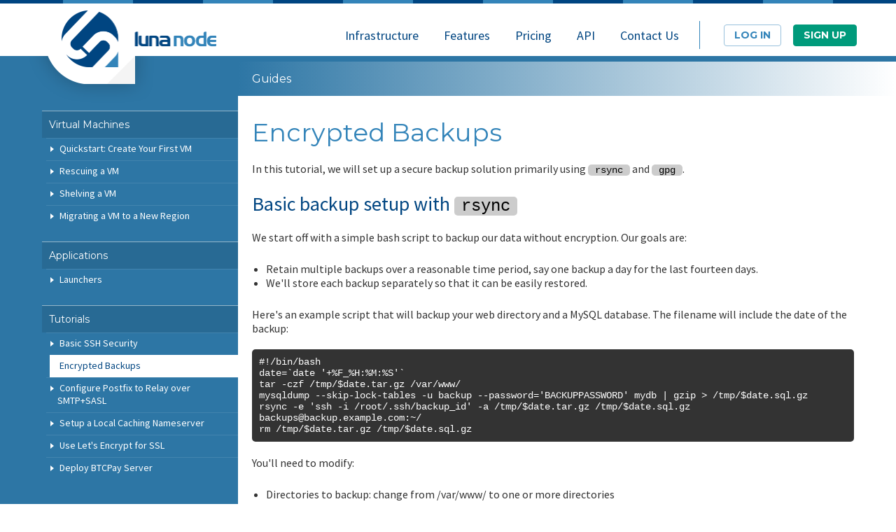

--- FILE ---
content_type: text/html
request_url: https://www.lunanode.com/guides/encrypted_backups
body_size: 4917
content:
<!DOCTYPE html>
<html>
<head lang="en">
	<meta charset="UTF-8">
	<meta http-equiv="Content-Type" content="text/html; charset=utf-8" />
	<meta http-equiv="X-UA-Compatible" content="IE=edge" />
	<meta name="viewport" content="width=device-width, initial-scale=1"/>

	<base href="//www.lunanode.com/">
	<title>Encrypted Backups</title>

	<meta name="description" content="" />

	
	<link rel="stylesheet" type="text/css" href="reset.css" />
	<link href='https://fonts.googleapis.com/css?family=Montserrat:400,700' rel='stylesheet' type='text/css'>
	<link href='https://fonts.googleapis.com/css?family=Source+Sans+Pro:400,200,300,300italic, 400italic,700,700italic' rel='stylesheet' type='text/css'>
	<link rel="stylesheet" type="text/css" href="style.css?v=2018120701" />
	<link rel="stylesheet" type="text/css" href="style-custom.css?v=2018120701" />
		<link rel="shortcut icon" type="image/x-icon" href="favicon.ico?x" />
	<link rel="icon" type="image/x-icon" href="favicon.ico?x" />
	<script src="//ajax.googleapis.com/ajax/libs/jquery/1.12.2/jquery.min.js"></script>
	<script src="js/custom.js?v=2018120701" type="text/javascript"></script>
	<link href="js/featherlight.min.css" type="text/css" rel="stylesheet" />
	<link href="js/featherlight.gallery.min.css" type="text/css" rel="stylesheet" />
	<script src="js/featherlight.min.js" type="text/javascript"></script>
	<script src="js/featherlight.gallery.min.js" type="text/javascript"></script>
</head>
<body>
<div class="bluebar-alternating"></div>
<div id="header">
	<div class="body clearfix">

		<div class="top-logo">
			<a href="/" class="logo"></a>
		</div>

		<div id="menubutton">
			<a href="#nav" title="Menu"></a>
		</div>
		<div id="menu">
			<ul>
				<li><a href="/infrastructure" >Infrastructure</a></li>
				<li><a href="/features" >Features</a></li>
				<li><a href="/pricing" >Pricing</a></li>
				<li><a href="/api/overview" >API</a></li>
									<li><a href="/contact" >Contact Us</a></li>
								<li class="divider"></li>
				<li><a class="mainmenubutton login" href="https://dynamic.lunanode.com/">Log In</a></li>
				<li><a id="signupBtn" class="mainmenubutton signup" href="https://dynamic.lunanode.com/signup">
											Sign Up
									</a></li>
			</ul>
		</div>
	</div>
</div>
<div id="page">

<div class="tutorial-page">
	<a href="" class="tutorial-nav-button">TOPICS</a>
	<div class="navigation">
		<div class="inside">

			<ul>
				<li class="title">
					Virtual Machines
				</li>
				<li data-id="1.1">
					<a href="/guides/quickstart">&nbsp;Quickstart: Create Your First VM</a>
				</li>
				<li data-id="1.2">
					<a href="/guides/rescue">&nbsp;Rescuing a VM</a>
				</li>
				<li data-id="1.3">
					<a href="/guides/shelve">&nbsp;Shelving a VM</a>
				</li>
				<li data-id="1.4">
					<a href="/guides/migrate">&nbsp;Migrating a VM to a New Region</a>
				</li>
			</ul>

			<ul>
				<li class="title">
					Applications
				</li>
				<li data-id="2.1">
					<a href="/guides/launchers">&nbsp;Launchers</a>
				</li>
			</ul>

			<ul>
				<li class="title">
					Tutorials
				</li>
				<li data-id="9.1">
					<a href="/guides/basic_ssh_security">&nbsp;Basic SSH Security</a>
				</li>
				<li data-id="9.2">
					<a href="/guides/encrypted_backups">&nbsp;Encrypted Backups</a>
				</li>
				<li data-id="9.3">
					<a href="/guides/postfix_smtp_secure">&nbsp;Configure Postfix to Relay over SMTP+SASL</a>
				</li>
				<li data-id="9.4">
					<a href="/guides/local_caching_nameserver">&nbsp;Setup a Local Caching Nameserver</a>
				</li>
				<li data-id="9.5">
					<a href="/guides/ssl_lets_encrypt">&nbsp;Use Let's Encrypt for SSL</a>
				</li>
				<li data-id="9.6">
					<a href="/guides/btcpay">&nbsp;Deploy BTCPay Server</a>
				</li>
			</ul>

		</div>
	</div>
	<script>
		var guide_id = 0;
	
		guide_id = 9.2;		guide_highlight();
	</script>
	<div class="content-page">
		<div class="tutorial-topline">Guides</div>
		<div class="content">
	
<h1>Encrypted Backups</h1>
		<p>In this tutorial, we will set up a secure backup solution primarily using <code>rsync</code> and <code>gpg</code>.</p>

		<h2>Basic backup setup with <code>rsync</code></h2>
		<p>We start off with a simple bash script to backup our data without encryption. Our goals are:</p>
		<ul>
			<li>Retain multiple backups over a reasonable time period, say one backup a day for the last fourteen days.</li>
			<li>We'll store each backup separately so that it can be easily restored.</li>
		</ul>
		<p>Here's an example script that will backup your web directory and a MySQL database. The filename will include the date of the backup:</p>
		<pre>#!/bin/bash
date=`date '+%F_%H:%M:%S'`
tar -czf /tmp/$date.tar.gz /var/www/
mysqldump --skip-lock-tables -u backup --password='BACKUPPASSWORD' mydb | gzip &gt; /tmp/$date.sql.gz
rsync -e 'ssh -i /root/.ssh/backup_id' -a /tmp/$date.tar.gz /tmp/$date.sql.gz backups@backup.example.com:~/
rm /tmp/$date.tar.gz /tmp/$date.sql.gz</pre>
		<p>You'll need to modify:</p>
		<ul>
			<li>Directories to backup: change from /var/www/ to one or more directories</li>
			<li>Database to backup: change from mydb to your database name</li>
			<li>Password for database backup user: change from BACKUPPASSWORD</li>
			<li>Backup server: of course, replace backups@backup.example.com with your backup server and user to store backups under</li>
		</ul>
		<p>Modify the directories (from /var/www/), databases (from mydb), MySQL password (from BACKUPPASSWORD), and backup server (from backup.example.com) as needed and save this in <code>/usr/local/bin/backup.sh</code>. Make it executable and unreadable by normal users with <code>chmod 700 /usr/local/bin/backup.sh</code>.</p>
		<p>Now, we'll create the MySQL user for backups:</p>
		<pre>mysql -u root -p
&gt; GRANT LOCK TABLES, SELECT ON mydb.* TO 'backup'@'localhost' IDENTIFIED BY 'BACKUPPASSWORD';
&gt; flush privileges;</pre>
		<p>We also need to set up SSH keys for the backup script (the -i option in the script above tells the SSH client where to look for the keys):</p>
		<pre>ssh-keygen -t rsa -f /root/.ssh/backup_id
ssh-copy-id -i /root/.ssh/backup_id backups@backup.example.com</pre>
		<p>Finally, we set up a cron job to make this run daily:</p>
		<pre>echo '0 0 * * * root /usr/local/bin/backup.sh' &gt; /etc/cron.d/backup</pre>
		<p>And that's it for the backup script! Try running it to make sure there's no problems.</p>
		<hr>
		<p>At this point, we should be successfully creating the backups. However, we'll run out of space since old backups aren't being deleted. We can solve this with a simple cron job on the backup server:</p>
		<pre>echo '30 0 * * * backups find /home/backups/ -name "*.gz" -mtime +14 -delete' &gt; /etc/cron.d/clean_backups</pre>
		<p>The <code>find</code> command above recursively scans the given directory, identifies files that both end in ".gz" and were modified at least fourteen days ago, and deletes them. You may need to change the username and/or directory.</p>

		<h2>Encrypting your backups with <code>gpg</code></h2>
		<p>Although we're <strong>transmitting</strong> our backups in the last section securely using rsync (which tunnels the file transfers over SSH), a malicious actor who gets their hands on one of our backups could obtain all of the data. We can't do much about our application server where our web files and MySQL database resides (even if we encrypted the database, our application still needs to access the data somehow, so a key would need to be stored in memory that the attacker could find), but we can certainly encrypt our backups so that our backup server isn't an easy attack vector.</p>
		<p>Start by generating a GPG keypair on a secure computer (this may be your personal computer, another server, or the application server; definitely not the backup server though!):</p>
		<pre>gpg --gen-key</pre>
		<p>This will ask you for various parameters.</p>
		<ul>
			<li>Key type: stick with the default</li>
			<li>Key size: suggested to use 2048</li>
			<li>Validity: set to 0 so the key doesn't expire; this key is for internal usage only so it's fine</li>
			<li>Name, e-mail address, comment: again, since this key is only for internal usage, these can be anything you like</li>
			<li>Make sure to enter a strong passphrase</li>
		</ul>
		<p>It'll take a while to generate the key, since it has to collect enough entropy.</p>
		<p>Once it's done, if you didn't generate the keypair directly on the application server, then export the public key to the application server:</p>
		<pre>(keypair computer) gpg --list-keys
(keypair computer) gpg --export -a PUB_KEY_ID_FROM_ABOVE &gt; backup_pub.asc &amp;&amp; scp backup_pub.asc me@example.com
(application server) gpg --import backup_pub.asc &amp;&amp; rm backup_pub.asc</pre>
		<p>We're almost done; we just need to modify the backup script to perform the encryption. We first need the long key ID of our keypair, which we can find using the command below:</p>
		<pre>gpg --list-keys --keyid-format LONG</pre>
		<p>The output will look something like this:</p>
		<pre>/home/me/.gnupg/pubring.gpg
---------------------------
pub   2048R/A2FC04C0D2067E6B 2015-07-07
uid                          Backups <backups@example.com>
sub   2048R/2A1217D86D6DB4E3 2015-07-07
</backups@example.com></pre>
		<p>In this case, "A2FC04C0D2067E6B" is the long key ID that you want to use in the script. Now modify the script at <code>/usr/local/bin/backup.sh</code>:</p>
		<pre>#!/bin/bash
date=`date '+%F_%H:%M:%S'`
long=[THE LONG KEY ID]
tar -czf /tmp/$date.tar.gz /var/www/
mysqldump --skip-lock-tables -u backup --password='BACKUPPASSWORD' mydb | gzip &gt; /tmp/$date.sql.gz
gpg --encrypt --batch --cipher-algo AES256 --compress-algo none -r $long -o /tmp/$date.tar.gz.enc --trusted-key $long /tmp/$date.tar.gz
gpg --encrypt --batch --cipher-algo AES256 --compress-algo none -r $long -o /tmp/$date.sql.gz.enc --trusted-key $long /tmp/$date.sql.gz
rsync -e 'ssh -i /root/.ssh/backup_id' -a /tmp/$date.tar.gz.enc /tmp/$date.sql.gz.enc backups@backup.example.com:~/
rm /tmp/$date.tar.gz /tmp/$date.sql.gz /tmp/$date.tar.gz.enc /tmp/$date.sql.gz.enc</pre>
		<p>The cronjob to delete old backups also needs to be changed, from "*.gz" to "*.enc".</p>
		<p>If you unfortunately need to recover from your backups, you can decrypt the backup with <code>gpg --decrypt backup.enc &gt; backup</code>, and then either extract the contents or use it to restore the database.</p>


		</div>
	</div>
</div></div>


<div id="footer">
	<div class="bluebar-alternating"></div>
	<div class="footer-top">
		<div class="social">
			<a href="https://twitter.com/lunanode" class="twitter"><span>Twitter</span></a>
			<a href="https://facebook.com/lunanodecloud" class="facebook"><span>Facebook</span></a>
			<a href="https://github.com/LunaNode/" class="github"><span>Github</span></a>
		</div>

		<div class="mainmenu">
			<ul>
				<li><a href="/infrastructure">Infrastructure</a></li>
				<li><a href="/features">Features</a></li>
				<li><a href="/pricing">Pricing</a></li>
				<li><a href="/features/locations">Locations</a></li>
				<li><a href="/guides">Guides</a></li>
				<li><a href="/contact">Contact Us</a></li>
				<li class="divider"></li>
				<li><a class="mainmenubutton login" href="https://dynamic.lunanode.com/">Log In</a></li>
				<li><a class="mainmenubutton signup" href="https://dynamic.lunanode.com/signup">Sign Up</a></li>
			</ul>
		</div>

		<div class="footer-logo"></div>
	</div>
	<div class="body">
		<div class="footer-links" id="nav">
			<ul>
				<li class="title">SERVICES</li>
				<li><a href="/infrastructure">Compute and Storage</a></li>
				<li><a href="/features/dns">DNS</a></li>
				<li><a href="/features/monitoring">Uptime Monitoring</a></li>
				<li><a href="/features/email">E-mail</a></li>
			</ul>
			<ul>
				<li class="title">SUPPORT</li>
				<li><a href="/contact">Contact Us</a></li>
				<li><a href="https://status.lunanode.com">Service Status</a></li>
				<li><a href="/guides">Guides</a></li>
				<li><a href="https://wiki.lunanode.com/index.php/Frequently_asked_questions">F.A.Q.</a></li>
			</ul>
			<ul>
				<li class="title">RESOURCES</li>
				<li><a href="/api/overview">API</a></li>
				<li><a href="/features/vms">Virtual Machines</a></li>
				<li><a href="/features/snapshots">Snapshots</a></li>
				<li><a href="/features/volumes">Volumes (Block Storage)</a></li>
				<li><a href="https://wiki.lunanode.com/index.php/Hardware_specifications">Hardware Specifications</a></li>
				<li><a href="https://wiki.lunanode.com/index.php/Shelving">Shelving</a></li>
			</ul>
			<ul>
				<li class="title">LEGAL</li>
				<li><a href="/terms">Terms of Service</a></li>
				<li><a href="/privacy">Privacy Policy</a></li>
				<li><a href="/data_privacy_agreement.pdf">Data Privacy Agreement</a></li>
			</ul>
		</div>

		<div class="copyright">
			Copyright &copy; 2011 - 2026 LunaNode Hosting Inc. All Rights Reserved.
		</div>
	</div>
</div>

<!-- Piwik -->
<script type="text/javascript">
	var _paq = _paq || [];
	_paq.push(["trackPageView"]);
	_paq.push(["enableLinkTracking"]);

	(function() {
		var u=(("https:" == document.location.protocol) ? "https" : "http") + "://www.lunanode.com/piwik/";
		_paq.push(["setTrackerUrl", u+"piwik.php"]);
		_paq.push(["setSiteId", "1"]);
		var d=document, g=d.createElement("script"), s=d.getElementsByTagName("script")[0]; g.type="text/javascript";
		g.defer=true; g.async=true; g.src=u+"piwik.js"; s.parentNode.insertBefore(g,s);
	})();
</script>
<!-- Start of Rocket.Chat Livechat Script -->
<script type="text/javascript">
(function(w, d, s, u) {
	w.RocketChat = function(c) { w.RocketChat._.push(c) }; w.RocketChat._ = []; w.RocketChat.url = u;
	var h = d.getElementsByTagName(s)[0], j = d.createElement(s);
	j.async = true; j.src = 'https://chat.lunanode.com/livechat/rocketchat-livechat.min.js?_=201903270000';
	h.parentNode.insertBefore(j, h);
})(window, document, 'script', 'https://chat.lunanode.com/livechat');
</script>
<!-- End of Rocket.Chat Livechat Script -->
</body>
</html>



--- FILE ---
content_type: text/html; charset=utf-8
request_url: https://www.lunanode.com/piwik/piwik.php?action_name=Encrypted%20Backups&idsite=1&rec=1&r=035831&h=4&m=37&s=45&url=https%3A%2F%2Fwww.lunanode.com%2Fguides%2Fencrypted_backups&_id=760c4cebfa7c5ff1&_idn=1&_refts=0&send_image=0&cookie=1&res=1280x720&pv_id=F1rqJN&pf_net=251&pf_srv=28&pf_tfr=5&pf_dm1=380
body_size: 797
content:
<!DOCTYPE html>
<html>
<head>
	<meta charset="utf-8">
	<meta name="robots" content="noindex,nofollow">
	<title>Matomo &rsaquo; Error</title>
	<link rel="shortcut icon" href="plugins/CoreHome/images/favicon.png" />
	<link rel="stylesheet" type="text/css" href="plugins/Morpheus/stylesheets/simple_structure.css" />
</head>
<body id="simple">

<div class="logo">
	<img title="Matomo" alt="Matomo" style="height: 40px;" src="plugins/Morpheus/images/logo.svg"/>
</div>

<div class="box">

	<div class="header">
		<h1>An error occurred</h1>
	</div>

	<div class="content"><h2><p><strong>To run Matomo you need at least PHP version 7.2.5</strong></p>
				<p>Unfortunately it seems your webserver is using PHP version 5.5.27-1+deb.sury.org~precise+1. </p>
				<p>Please try to update your PHP version, Matomo is really worth it! Nowadays most web hosts
				support PHP 7.2.5.</p></h2>
                    <p> | <a href="index.php">Go to Matomo</a></p>  <ul>
                            <li><a rel="noreferrer noopener" target="_blank" href="https://matomo.org">Matomo.org homepage</a></li>
                            <li><a rel="noreferrer noopener" target="_blank" href="https://matomo.org/faq/">Frequently Asked Questions</a></li>
                            <li><a rel="noreferrer noopener" target="_blank" href="https://matomo.org/docs/">User Guides</a></li>
                            <li><a rel="noreferrer noopener" target="_blank" href="https://forum.matomo.org/">Matomo Forums</a></li>
                            <li><a rel="noreferrer noopener" target="_blank" href="https://matomo.org/support/?pk_campaign=App_AnErrorOccured&pk_source=Matomo_App&pk_medium=ProfessionalServicesLink">Professional Support for Matomo</a></li>
                            </ul>    </div>

    <div class="footer">
        <a href="index.php">&laquo; Back to Matomo</a>
    </div>

</div>
</body>
</html>



--- FILE ---
content_type: text/css
request_url: https://www.lunanode.com/style.css?v=2018120701
body_size: 10091
content:
/*
DO NOT MODIFY THIS 'STYLE.CSS' FILE!

This file is generated from STYLE.LESS file, which is written in LessCSS language.
Less is a CSS pre-processor.

USE 'STYLE-CUSTOM.CSS' TO ADD YOUR OWN CSS RULES.

If you want to change 'STYLE.CSS', modify 'STYLE.LESS' file and compile with 'Koala-App' or 'SimpLESS'.
Download SimpLESS software from wearekiss.com/simpless
Download Koala-App software from koala-app.com

*/
.srcs {
  font-family: "Source Sans Pro", arial, helvetica, sans-serif;
}
.mont {
  font-family: "Montserrat", arial, helvetica, sans-serif;
}
strong,
b {
  font-weight: bold;
}
.bold {
  font-weight: bold;
}
.light {
  font-weight: 300;
}
.normal {
  font-weight: normal;
}
p {
  line-height: 1.2em;
}
.floatleft {
  float: left;
}
.floatright {
  float: right;
}
.rel {
  position: relative;
}
.abs {
  position: absolute;
}
.redback {
  background: Red;
}
.redshine {
  box-shadow: 0 0 10px red;
}
.hidden {
  display: none;
}
.center {
  text-align: center;
}
.clear {
  clear: both;
}
.sizing {
  box-sizing: border-box;
}
div.clear {
  clear: both;
}
.trans {
  -webkit-transition: all 0.2s ease;
          transition: all 0.2s ease;
}
.responsive {
  display: none;
}
.clearfix:before,
.clearfix:after {
  content: " ";
  display: table;
  visibility: hidden;
}
.clearfix:after {
  clear: both;
}
body {
  background: #fff;
  font-size: 13px;
  font-family: "Source Sans Pro", arial, helvetica, sans-serif;
  color: #000;
  margin: 0px;
  padding: 0px;
  width: 100%;
}
.body {
  width: 100%;
  margin: auto;
  position: relative;
}
.body:before,
.body:after {
  content: " ";
  display: table;
  visibility: hidden;
}
.body:after {
  clear: both;
}
a:link,
a:visited {
  color: #056fb9;
  text-decoration: none;
}
a:hover {
  color: #0085e1;
  text-decoration: none;
}
a img {
  border: 0px;
}
input {
  font-size: 12px;
}
.half {
  width: 50%;
  float: left;
}
/* design */
.bluebar-alternating {
  height: 5px;
  background: url(images/bluebar-alternating.png) center center repeat;
  content: "";
  display: block;
}
#header {
  height: 75px;
  background: #fff;
  border-bottom: 8px solid #2d76a5;
}
#header .body {
  position: relative;
  z-index: 1000;
}
.top-logo {
  position: absolute;
  width: 275px;
  left: 0;
  top: 0;
  height: 142px;
  background: url(images/logo-back.png) bottom left no-repeat;
}
a.logo {
  display: block;
  float: left;
  margin-top: 10px;
  margin-left: 0px;
  width: 275px;
  height: 81px;
  background: url(images/logo-big.png) 48px center no-repeat;
  background-size: 221.15px;
}
#menubutton {
  display: none;
  position: absolute;
  z-index: 20001;
  top: 0px;
  right: 0;
  width: 50px;
  height: 50px;
  background: #2d76a5 url(images/menu-button.png) center center no-repeat;
  cursor: pointer;
  text-align: center;
  line-height: 40px;
  font-size: 14px;
  font-weight: bold;
  color: #fff;
}
#menubutton a {
  width: 50px;
  height: 50px;
  display: block;
}
#menu,
.mainmenu {
  float: right;
  clear: both;
  margin-top: 15px;
  margin-right: 16px;
}
#menu > ul > li,
.mainmenu > ul > li {
  float: left;
  margin-left: 2px;
  position: relative;
}
#menu > ul > li > a,
.mainmenu > ul > li > a {
  -webkit-transition: all 0.2s ease;
          transition: all 0.2s ease;
  display: block;
  font-size: 18px;
  color: #004581;
  padding: 0px 17px 0px 17px;
  line-height: 38px;
  margin-top: 12px;
  border-radius: 5px;
}
#menu > ul > li:hover > a,
.mainmenu > ul > li:hover > a,
#menu > ul > li > a.active,
.mainmenu > ul > li > a.active {
  color: #fff;
  background: #2D76A5;
}
#menu > ul > li.divider,
.mainmenu > ul > li.divider {
  height: 40px;
  width: 1px;
  background: #3384b9;
  margin: 10px 17px 0 12px;
  padding: 0;
}
#menu > ul > li a.mainmenubutton,
.mainmenu > ul > li a.mainmenubutton {
  line-height: 29px;
  padding: 0 14px;
  border-radius: 4px;
  font-family: "Montserrat", arial, helvetica, sans-serif;
  font-size: 14px;
  font-weight: bold;
  text-transform: uppercase;
  margin-left: 15px;
  margin-top: 15px;
}
#menu > ul > li a.login,
.mainmenu > ul > li a.login {
  color: #3384b9;
  border: 1px solid #99c1dc;
  background: #fff;
}
#menu > ul > li a.login:hover,
.mainmenu > ul > li a.login:hover {
  color: #fff;
  background: #3384b9;
  border-color: #3384b9;
}
#menu > ul > li a.signup,
.mainmenu > ul > li a.signup {
  color: #fff;
  border: 1px solid #009A7B;
  background: #009A7B;
}
#menu > ul > li a.signup:hover,
.mainmenu > ul > li a.signup:hover {
  color: #009A7B;
  background: #fff;
}
.big-intro {
  background: url(images/blue-back.png) repeat-x;
  font-family: "Montserrat", arial, helvetica, sans-serif;
  color: #fff;
  text-align: center;
  text-shadow: 0 1px 0 #004581;
}
.big-intro .moon {
  background: url(images/moon.png) bottom center no-repeat;
}
.big-intro .moon .body {
  min-height: 592px;
  position: relative;
  padding-bottom: 50px;
  box-sizing: border-box;
}
.big-intro .intro-title {
  font-size: 56px;
  padding-top: 93px;
}
.big-intro .intro-subtitle {
  font-size: 21px;
  font-weight: bold;
}
.big-intro .intro-text {
  font-size: 16px;
  margin: 17px auto;
  width: 45%;
  min-width: 320px;
  line-height: 1.1em;
}
@-webkit-keyframes arrowsBarNegative {
  0% {
    background: url(images/arrows-bar-negative-back.png) 0px center repeat;
  }
  100% {
    background: url(images/arrows-bar-negative-back.png) 790px center repeat;
  }
}
@keyframes arrowsBarNegative {
  0% {
    background: url(images/arrows-bar-negative-back.png) 0px center repeat;
  }
  100% {
    background: url(images/arrows-bar-negative-back.png) 790px center repeat;
  }
}
.arrows-bar-negative {
  background: url(images/arrows-bar-negative-back.png) 50% center repeat;
  -webkit-animation: arrowsBarNegative 4s linear infinite;
          animation: arrowsBarNegative 4s linear infinite;
  max-width: 790px;
  width: 100%;
  margin: 21px auto 27px auto;
}
.arrows-bar-negative div {
  background: url(images/arrows-bar-negative.png) center center no-repeat;
  height: 10px;
}
.arrows-bar-positive {
  background: url(images/arrows-bar-positive.png) center center no-repeat;
  height: 10px;
  max-width: 790px;
  width: 100%;
  margin: 21px auto 27px auto;
  display: none;
}
a.button,
.button,
button.button {
  width: 224px;
  line-height: 40px;
  padding: 0;
  font-size: 15px;
  font-family: "Montserrat", arial, helvetica, sans-serif;
  color: #fff;
  font-weight: bold;
  text-align: center;
  border-radius: 5px;
  border: none;
  cursor: pointer;
  -webkit-transition: all 0.2s ease;
          transition: all 0.2s ease;
  display: block;
}
a.button.small,
.button.small,
button.button.small {
  line-height: 30px;
  font-size: 13px;
}
a.button.cyan,
.button.cyan,
button.button.cyan,
a.button,
.button,
button.button {
  background: #009a7b;
}
a.button.cyan:hover,
.button.cyan:hover,
button.button.cyan:hover,
a.button:hover,
.button:hover,
button.button:hover {
  background: #00cda4;
}
a.button.blue,
.button.blue,
button.button.blue {
  background: #25b7d3;
}
a.button.blue:hover,
.button.blue:hover,
button.button.blue:hover {
  background: #4bc8e0;
}
a.button.blue2,
.button.blue2,
button.button.blue2 {
  background: #3384b9;
}
a.button.blue2:hover,
.button.blue2:hover,
button.button.blue2:hover {
  background: #509dcf;
}
a.button.orange,
.button.orange,
button.button.orange {
  background: #fa543d;
}
a.button.orange:hover,
.button.orange:hover,
button.button.orange:hover {
  background: #fb806f;
}
a.button.green,
.button.green,
button.button.green {
  background: #00903a;
}
a.button.green:hover,
.button.green:hover,
button.button.green:hover {
  background: #00c34f;
}
a.button.white,
.button.white,
button.button.white {
  background: #fff;
  color: #004581;
}
a.button.white:hover,
.button.white:hover,
button.button.white:hover {
  background: #b4dcff;
}
a.button.autowidth,
.button.autowidth,
button.button.autowidth {
  width: auto;
  display: block;
}
button.button {
  line-height: 38px;
}
.home-signup-form {
  position: absolute;
  width: 380px;
  right: 0;
  bottom: 50px;
  background: #004581;
  min-height: 200px;
  box-sizing: border-box;
  box-shadow: 5px 0 0 #002c53, -5px 0 0 #002c53, inset 5px 0 0 #002c53, inset -5px 0 0 #002c53;
  padding: 33px 25px 27px;
  font-size: 20px;
  font-family: "Source Sans Pro", arial, helvetica, sans-serif;
  color: #fff;
}
.home-signup-form .static-lander {
  background: url(images/static-lander.png) center center no-repeat;
  width: 135.13513514px;
  height: 167.83783784px;
  background-size: 130px;
  position: absolute;
  top: -115px;
  right: 25px;
}
.home-signup-form a {
  color: #61c1ff;
}
.home-signup-form a:hover {
  color: #fff;
}
.home-signup-form .title {
  text-align: left;
  margin-bottom: 16px;
}
.home-signup-form form input[type=text] {
  display: block;
  width: 100%;
  box-sizing: border-box;
  padding: 0;
  text-align: center;
  border: 1px solid #3384b9;
  box-shadow: inset 0 2px 8px rgba(0, 0, 0, 0.5);
  line-height: 36px;
  color: #333;
  font-size: 17px;
  font-family: "Source Sans Pro", arial, helvetica, sans-serif;
  margin-bottom: 14px;
}
.home-signup-form form input[type=text]:valid {
  font-family: "Montserrat", arial, helvetica, sans-serif;
}
.home-signup-form form button {
  font-size: 18px;
  width: 100%;
}
.home-signup-form .links {
  margin-top: 17px;
}
.home-signup-form .links a {
  display: inline-block;
  padding: 5px 20px;
}
.gray-back-light {
  background: #eee;
  position: relative;
}
.pattern-1 {
  background: url(images/pattern-1.png) center center repeat;
  position: relative;
}
.home-features-main .feature-box {
  position: relative;
  top: -50px;
  width: 31.66667%;
  margin-left: 2.5%;
  float: left;
  box-shadow: 0 3px 10px rgba(0, 0, 0, 0.25);
  text-align: center;
  background: #fff;
}
.home-features-main .feature-box:first-child {
  margin-left: 0;
}
.home-features-main .feature-box:before {
  width: 64px;
  height: 64px;
  content: "";
  display: block;
  margin: 30px auto 18px;
}
.home-features-main .feature-box .title {
  font-size: 20px;
  font-family: "Montserrat", arial, helvetica, sans-serif;
  color: #000;
}
.home-features-main .feature-box .text {
  font-size: 16px;
  color: #000;
  margin: 20px 20px 38px;
  line-height: 20px;
}
.home-features-main .feature-box .buttonbar {
  background: #F0F0F0;
  padding: 20px 0;
}
.home-features-main .feature-box .buttonbar a.button {
  width: 60%;
  min-width: 160px;
  margin: 0 auto;
}
.home-features-main .feature-box.style-1 {
  background: #ffffff url(images/logo-faded-1.png) 190% 2px no-repeat;
}
.home-features-main .feature-box.style-1:before {
  background: url(images/ricon-cloud.png) no-repeat;
}
.home-features-main .feature-box.style-2 {
  background: #f0f0f0 url(images/logo-faded-2.png) 190% 2px no-repeat;
}
.home-features-main .feature-box.style-2:before {
  background: url(images/ricon-hw.png) no-repeat;
}
.home-features-main .feature-box.style-2 .buttonbar {
  background: #e2e2e2;
}
.home-features-main .feature-box.style-3 {
  background: #394a59 url(images/logo-faded-3.png) 190% 2px no-repeat;
}
.home-features-main .feature-box.style-3:before {
  background: url(images/ricon-billing.png) no-repeat;
}
.home-features-main .feature-box.style-3 .title {
  color: #fff;
}
.home-features-main .feature-box.style-3 .text {
  color: #dfdfdf;
}
.home-features-main .feature-box.style-3 .buttonbar {
  background: #2b3843;
}
.home-globe {
  background: url(images/world-faded.png) center 57px no-repeat, #2e4452 url(images/world-horizon.png) bottom center no-repeat;
  border-top: 5px solid #fff;
  position: relative;
  min-height: 305px;
  text-align: center;
  color: #fff;
}
.home-globe:after {
  height: 5px;
  background: url(images/bluebar-alternating.png) center center repeat;
  content: "";
  display: block;
  position: absolute;
  bottom: 0;
  left: 0;
  width: 100%;
}
.home-globe .title {
  font-size: 36px;
  font-family: "Montserrat", arial, helvetica, sans-serif;
  padding-top: 33px;
}
.home-globe .text {
  font-size: 18px;
  padding-top: 12px;
}
.home-globe a.button {
  display: inline-block;
  margin-top: 55px;
  margin-bottom: 50px;
}
.home-features {
  padding: 30px 0;
}
.home-features .feature {
  width: 22%;
  float: left;
  margin: 10px 1.5% 10px 1.5%;
  text-align: center;
}
.home-features .feature .image {
  height: 112px;
  width: 100%;
  background-position: center center;
  background-repeat: no-repeat;
}
.home-features .feature .title {
  font-size: 22px;
  font-family: "Montserrat", arial, helvetica, sans-serif;
  color: #000;
  padding-top: 11px;
}
.home-features .feature .text {
  font-size: 18px;
  color: #000;
  margin-top: 11px;
  line-height: 1.2em;
}
a.triangle-button {
  width: 50px;
  height: 50px;
  margin: 3px auto;
  display: block;
  border-radius: 100px;
  position: relative;
  z-index: 1;
}
a.triangle-button:before {
  content: "";
  display: block;
  position: absolute;
  left: 25px;
  top: 25px;
  width: 0;
  height: 0;
  border-radius: 100px;
  -webkit-transition: all 0.2s ease;
          transition: all 0.2s ease;
}
a.triangle-button:hover:before {
  left: 0;
  top: 0;
  width: 50px;
  height: 50px;
  background: #e2e2e2;
}
a.triangle-button span {
  position: relative;
  z-index: 2;
  display: inline-block;
  margin-left: 5px;
  margin-top: 14px;
  width: 0;
  height: 0;
  border-left: 13px solid #0788ff;
  border-right: none;
  border-top: 10px solid transparent;
  border-bottom: 13px solid transparent;
}
a.triangle-button.tb1 span {
  border-left-color: #9b7cab;
}
a.triangle-button.tb2 span {
  border-left-color: #0788ff;
}
a.triangle-button.tb3 span {
  border-left-color: #db4834;
}
a.triangle-button.tb4 span {
  border-left-color: #39c338;
}
a.triangle-button.tb5 span {
  border-left-color: #d66027;
}
a.triangle-button.tb6 span {
  border-left-color: #898415;
}
a.triangle-button.tb7 span {
  border-left-color: #158972;
}
a.triangle-button.tb8 span {
  border-left-color: #cc0000;
}
.biginfo-bar .body {
  position: relative;
}
.biginfo-bar .img {
  margin: 0 5px;
  max-width: 33%;
  position: relative;
}
.biginfo-bar .img img {
  display: block;
  width: 100%;
}
.biginfo-bar .img:before {
  position: absolute;
  content: "";
  display: block;
  box-shadow: inset 0 0 0 5px #3384b9;
  left: -5px;
  top: -5px;
  right: -5px;
  bottom: -5px;
}
.biginfo-bar .img.floatleft {
  float: left;
}
.biginfo-bar .img.floatright {
  float: right;
}
.biginfo-bar.blue {
  background: #202F3C;
  color: #fff;
}
.biginfo-bar.white {
  background: #FFFFFF;
}
.biginfo-bar .list-title {
  float: left;
  width: 38%;
  font-weight: 200;
  font-size: 32px;
  padding: 65px 0 0 60px;
  box-sizing: border-box;
}
.biginfo-bar .text-small {
  float: left;
  width: 26%;
  font-size: 16px;
  line-height: 24px;
  padding-top: 40px;
  box-sizing: border-box;
}
.biginfo-bar .text-small a.button {
  margin-top: 20px;
  padding: 0 12px;
  display: inline-block;
}
.biginfo-bar .text-larger {
  float: left;
  width: 65%;
  padding: 0  0 0 1%;
  box-sizing: border-box;
  font-size: 16px;
  color: #000;
  line-height: 24px;
  margin-top: 65px;
}
.biginfo-bar .text-larger .title {
  font-size: 32px;
  font-weight: 200;
  margin-bottom: 15px;
}
.biginfo-bar .text-larger a {
  font-size: 13px;
  color: #fff;
  display: inline-block;
  padding: 0px 6px 1px ;
  line-height: 18px;
  margin: 0 1px;
  border-radius: 3px;
  background-color: #009a7b;
}
.biginfo-bar .text-larger a:hover {
  background-color: #00cda4;
}
.thintitle {
  font-size: 48px;
  font-weight: 300;
  color: #000;
  line-height: 48px;
  text-align: center;
  padding: 30px 0;
}
.home-testimonials {
  background: #f4f4f4;
  text-align: center;
  padding: 30px 0  60px 0;
}
.home-testimonials .thintitle em {
  border-bottom: 1px solid #bccede;
}
.home-testimonials .client-logos {
  background: url(images/client-logos.png) center center no-repeat;
  height: 44px;
  margin: 10px 0 40px 0;
  background-size: contain;
}
.home-testimonials .testimonials-wrapper {
  margin-top: 40px;
  min-height: 150px;
  position: relative;
}
.home-testimonials .testimonials-wrapper .arrows {
  position: absolute;
  bottom: 0;
  left: 0;
  height: 0;
  width: 100%;
}
.home-testimonials .testimonials-wrapper .arrows a {
  width: 50px;
  height: 51px;
  position: absolute;
  left: 50%;
  bottom: 0;
  opacity: 0.4;
  -webkit-transition: all 0.2s ease;
          transition: all 0.2s ease;
}
.home-testimonials .testimonials-wrapper .arrows a:hover {
  opacity: 1;
}
.home-testimonials .testimonials-wrapper .arrows a.left {
  background: url(images/arrow-thin-left.png) center center no-repeat;
  margin-left: -175px;
}
.home-testimonials .testimonials-wrapper .arrows a.right {
  background: url(images/arrow-thin-right.png) center center no-repeat;
  margin-left: 125px;
}
.home-testimonials .testimonial .text {
  color: #000;
  font-size: 24px;
  font-style: italic;
  font-weight: 300;
  min-height: 100px;
}
.home-testimonials .testimonial .client {
  font-family: "Montserrat", arial, helvetica, sans-serif;
  text-align: center;
}
.home-testimonials .testimonial .client strong {
  font-size: 18px;
  display: block;
  color: #000;
  font-weight: normal;
}
.home-testimonials .testimonial .client span {
  font-size: 14px;
  color: #009a7b;
}
.footer-top {
  background: #334e66;
  background: -webkit-linear-gradient(top, #334e66, #202f3c);
  background: linear-gradient(to bottom, #334e66, #202f3c);
  padding-bottom: 90px;
  position: relative;
}
.footer-top .social {
  text-align: center;
  padding: 40px 0 10px 0;
}
.footer-top .social a.twitter {
  background: url(images/social-twitter.png) no-repeat;
  background-size: 48px;
}
.footer-top .social a.twitter:hover {
  box-shadow: 0 0 20px #2CA7E0;
}
.footer-top .social a.github {
  background: url(images/social-github.png) no-repeat;
  background-size: 48px;
}
.footer-top .social a.github:hover {
  box-shadow: 0 0 20px #2CA7E0;
}
.footer-top .social a.facebook {
  background: url(images/social-facebook.png) no-repeat;
  background-size: 48px;
}
.footer-top .social a.facebook:hover {
  box-shadow: 0 0 20px #2CA7E0;
}
.footer-top .social a.fb {
  background: url(images/social-fb.png) no-repeat;
  background-size: 48px;
}
.footer-top .social a.fb:hover {
  box-shadow: 0 0 20px #5484e8;
}
.footer-top .social a {
  width: 48px;
  height: 48px;
  display: inline-block;
  margin: 0 5px;
  border-radius: 24px 24px 0 24px;
  -webkit-transition: all 0.2s ease;
          transition: all 0.2s ease;
}
.footer-top .social a span {
  display: none;
}
.footer-top .footer-logo {
  background: url(images/footer-logo.png) center center no-repeat;
  height: 132px;
  position: absolute;
  left: 0;
  width: 100%;
  bottom: -67px;
}
#footer {
  background: #0b151e url(images/footer-logo-faded.png) bottom center no-repeat;
}
#footer .mainmenu {
  float: none;
  text-align: center;
  margin-top: 0;
}
#footer .mainmenu > ul {
  display: inline-block;
}
#footer .mainmenu > ul > li > a {
  font-family: "Montserrat", arial, helvetica, sans-serif;
  color: #fff;
}
#footer .mainmenu > ul > li a.login {
  color: #3384b9;
  border: 1px solid rgba(51, 132, 185, 0.5);
  background: transparent;
}
#footer .mainmenu > ul > li a.login:hover {
  color: #fff;
  background: #3384b9;
  border-color: #3384b9;
}
#footer .mainmenu > ul > li a.signup {
  color: #fff;
  border: 1px solid #009A7B;
  background: #009A7B;
}
#footer .mainmenu > ul > li a.signup:hover {
  color: #009A7B;
  background: #9affeb;
}
#footer .copyright {
  padding: 40px 0 50px 0;
  color: #3384b9;
  text-align: center;
  font-size: 15px;
}
.footer-links {
  padding: 40px 0 0px 0;
}
.footer-links:before,
.footer-links:after {
  content: " ";
  display: table;
  visibility: hidden;
}
.footer-links:after {
  clear: both;
}
.footer-links ul {
  float: left;
  margin-left: 1.666%;
  width: 15%;
  padding-top: 40px;
}
.footer-links ul li.title {
  font-size: 15px;
  font-family: "Montserrat", arial, helvetica, sans-serif;
  color: #fff;
  margin-bottom: 20px;
  line-height: 20px;
}
.footer-links ul li a {
  line-height: 30px;
  font-size: 15px;
  display: block;
  color: rgba(255, 255, 255, 0.5);
  -webkit-transition: all 0.2s ease;
          transition: all 0.2s ease;
}
.footer-links ul li a:hover {
  color: #ffffff;
}
.footer-links ul.legal-list {
  padding-top: 40px;
}
.footer-links ul.legal-list li a {
  font-size: 13px;
  color: #fff;
  padding-left: 13px;
  position: relative;
}
.footer-links ul.legal-list li a:before {
  content: "";
  display: inline-block;
  position: absolute;
  left: 0;
  top: 13px;
  width: 4px;
  height: 4px;
  background: #fff;
}
.footer-links ul.legal-list li a:hover {
  color: #3384b9;
}
.page-heading {
  padding: 50px 0;
}
.page-heading .hugetitle {
  text-transform: uppercase;
  color: #004581;
  padding-left: 20px;
  padding-right: 20px;
}
.page-heading .bigtitle {
  text-transform: uppercase;
  color: #3384b9;
}
.page-heading .subtitle {
  margin-top: 30px;
  font-size: 20px;
  padding-left: 20px;
  padding-right: 20px;
  font-weight: bold;
}
.blue-back {
  background: #334e66 url(images/blue-back.png) repeat-x;
  background: -webkit-linear-gradient(top, #202f3c, #334e66 75%);
  background: linear-gradient(to bottom, #202f3c, #334e66 75%);
}
.hugetitle {
  font-size: 52px;
  font-family: "Montserrat", arial, helvetica, sans-serif;
  color: #000;
  text-align: left;
}
.hugetitle.slim {
  font-family: "Source Sans Pro", arial, helvetica, sans-serif;
  font-weight: 300;
}
.bigtitle {
  font-size: 36px;
  font-family: "Montserrat", arial, helvetica, sans-serif;
  color: #000;
  text-align: left;
  font-weight: bold;
}
.subtitle {
  font-size: 24px;
  color: #000;
  text-align: left;
  font-weight: 400;
}
.blue-back .hugetitle {
  color: #fff;
}
.blue-back .bigtitle {
  color: #fff;
}
.blue-back .subtitle {
  color: #fff;
}
.packages-area {
  padding: 80px 0;
}
@-webkit-keyframes packageWidthPulse {
  0% {
    width: 13.33%;
  }
  50% {
    width: 20%;
  }
  100% {
    width: 13.33%;
  }
}
@keyframes packageWidthPulse {
  0% {
    width: 13.33%;
  }
  50% {
    width: 20%;
  }
  100% {
    width: 13.33%;
  }
}
.package-boxes {
  padding: 0 0 50px 0;
}
.package-boxes:before,
.package-boxes:after {
  content: " ";
  display: table;
  visibility: hidden;
}
.package-boxes:after {
  clear: both;
}
.package-boxes .main-package {
  width: 16.66%;
  float: left;
  box-sizing: border-box;
  padding: 0 0px;
  text-align: center;
  box-shadow: 0 3px 10px rgba(0, 0, 0, 0.25);
  background: #ffffff url(images/logo-faded-1.png) 50px 100px no-repeat;
}
.package-boxes .main-package:nth-child(1) {
  background-color: #f0f0f0;
  -webkit-animation-delay: 0s;
          animation-delay: 0s;
}
.package-boxes .main-package:nth-child(2) {
  background-color: #f3f3f3;
  -webkit-animation-delay: -0.5s;
          animation-delay: -0.5s;
}
.package-boxes .main-package:nth-child(3) {
  background-color: #f6f6f6;
  -webkit-animation-delay: -1s;
          animation-delay: -1s;
}
.package-boxes .main-package:nth-child(4) {
  background-color: #f9f9f9;
  -webkit-animation-delay: -1.5s;
          animation-delay: -1.5s;
}
.package-boxes .main-package:nth-child(5) {
  background-color: #fcfcfc;
  -webkit-animation-delay: -2s;
          animation-delay: -2s;
}
.package-boxes .main-package:nth-child(6) {
  background-color: #ffffff;
  -webkit-animation-delay: -2.5s;
          animation-delay: -2.5s;
}
.package-boxes .main-package .name {
  background: #2D76A5;
  font-family: "Montserrat", arial, helvetica, sans-serif;
  font-size: 18px;
  color: #fff;
  padding: 5px 0;
}
.package-boxes .main-package .pricing {
  font-family: "Montserrat", arial, helvetica, sans-serif;
  padding: 30px 0;
  position: relative;
  min-height: 100px;
}
.package-boxes .main-package .pricing * {
  -webkit-transition: all 500ms ease;
          transition: all 500ms ease;
}
.package-boxes .main-package .pricing div.big {
  width: 100%;
  position: absolute;
  top: 25px;
  left: 0;
  font-size: 36px;
  font-weight: normal;
  display: block;
  color: #004581;
}
.package-boxes .main-package .pricing div.big span {
  position: relative;
  font-size: 28px;
  top: -5px;
}
.package-boxes .main-package .pricing div.big sup {
  position: relative;
  font-size: 24px;
  top: -10px;
}
.package-boxes .main-package .pricing div.big sub {
  font-size: 16px;
  display: block;
  position: relative;
  top: -7px;
  font-family: "Source Sans Pro", arial, helvetica, sans-serif;
  font-weight: bold;
}
.package-boxes .main-package .pricing div.small {
  width: 100%;
  position: absolute;
  top: 95px;
  left: 0;
  font-size: 18px;
  color: #000;
}
.package-boxes .main-package .pricing div.small sup {
  position: relative;
  font-size: 12px;
  top: -3px;
}
.package-boxes .main-package .pricing div.small sub {
  font-size: 12px;
  display: block;
  position: relative;
  top: -2px;
  font-family: "Source Sans Pro", arial, helvetica, sans-serif;
}
.package-boxes .main-package .pricing div.small span {
  top: 0;
}
.package-boxes .main-package ul li {
  padding: 5px 0;
  color: #000;
  font-size: 14px;
}
.package-boxes .main-package ul li strong {
  color: #2D76A5;
  font-size: 20px;
  display: block;
  font-family: "Montserrat", arial, helvetica, sans-serif;
  line-height: 18px;
}
.package-boxes .main-package ul li.larger {
  color: #002244;
  font-size: 18px;
  font-family: "Montserrat", arial, helvetica, sans-serif;
}
.package-boxes .main-package ul li.larger strong {
  font-size: 28px;
  font-weight: normal;
  line-height: 24px;
  color: #000;
}
.package-boxes .main-package .button-area {
  padding: 20px;
  margin-top: 20px;
  background: #E2E2E2;
}
.signup-button-area {
  padding: 10px;
  margin-top: 10px;
  text-align: center;
  background: #E2E2E2;
}
.signup-button-area a {
  display: inline-block !important;
  padding-left: 40px;
  padding-right: 40px;
}
.tabs {
  text-align: center;
  border-bottom: 1px solid #3384b9;
}
.tabs a {
  display: inline-block;
  padding: 10px 30px;
  font-weight: bold;
  font-size: 16px;
  background: #fff;
  color: #000;
  text-transform: uppercase;
  -webkit-transition: all 0.2s ease;
          transition: all 0.2s ease;
}
.tabs a.selected {
  background: #3384b9;
  color: #fff;
  text-shadow: 0 1px 0px rgba(0, 0, 0, 0.5);
}
.tabs a:hover {
  background: #a0cae5;
}
.tabs a.selected:hover {
  background: #3384b9;
}
.allpackages-area {
  padding: 10px 20px 50px;
}
.allpackages-area .packages {
  padding: 30px 20px;
  background: #3384b9;
  color: #fff;
  z-index: 5;
  position: relative;
}
.allpackages-area .packages .subtitle {
  color: #fff;
}
.allpackages-area .tabs {
  margin-top: 40px;
}
.allpackages-area .package-list {
  display: table;
  width: 100%;
  margin-top: 20px;
}
.allpackages-area .package {
  display: table-cell;
  text-align: center;
  box-shadow: 0 3px 10px rgba(0, 0, 0, 0.25);
  background: #ffffff url(images/logo-faded-1.png) 50px 100px no-repeat;
}
.allpackages-area .package:nth-child(1) {
  background-color: #f0f0f0;
}
.allpackages-area .package:nth-child(2) {
  background-color: #f3f3f3;
}
.allpackages-area .package:nth-child(3) {
  background-color: #f6f6f6;
}
.allpackages-area .package:nth-child(4) {
  background-color: #f9f9f9;
}
.allpackages-area .package:nth-child(5) {
  background-color: #fcfcfc;
}
.allpackages-area .package:nth-child(6) {
  background-color: #ffffff;
}
.allpackages-area .package .name {
  background: #2D76A5;
  font-family: "Montserrat", arial, helvetica, sans-serif;
  font-size: 16px;
  color: #fff;
  padding: 5px 0;
}
.allpackages-area .package .pricing {
  font-family: "Montserrat", arial, helvetica, sans-serif;
  padding: 10px 0;
  position: relative;
  min-height: 80px;
}
.allpackages-area .package .pricing * {
  -webkit-transition: all 500ms ease;
          transition: all 500ms ease;
}
.allpackages-area .package .pricing div.big {
  width: 100%;
  position: absolute;
  top: 10px;
  left: 0;
  font-size: 24px;
  font-weight: normal;
  display: block;
  color: #004581;
}
.allpackages-area .package .pricing div.big span {
  position: relative;
  font-size: 18px;
  top: -5px;
}
.allpackages-area .package .pricing div.big sup {
  position: relative;
  font-size: 18px;
  top: -5px;
}
.allpackages-area .package .pricing div.big sub {
  font-size: 12px;
  display: block;
  position: relative;
  top: -7px;
  font-family: "Source Sans Pro", arial, helvetica, sans-serif;
  font-weight: bold;
}
.allpackages-area .package .pricing div.small {
  width: 100%;
  position: absolute;
  top: 55px;
  left: 0;
  font-size: 18px;
  color: #000;
}
.allpackages-area .package .pricing div.small sup {
  position: relative;
  font-size: 12px;
  top: -3px;
}
.allpackages-area .package .pricing div.small sub {
  font-size: 12px;
  display: block;
  position: relative;
  top: -2px;
  font-family: "Source Sans Pro", arial, helvetica, sans-serif;
}
.allpackages-area .package .pricing div.small span {
  top: 0;
}
.allpackages-area .package ul {
  padding-bottom: 10px;
}
.allpackages-area .package ul li {
  padding: 2px 0;
  color: #000;
  font-size: 12px;
}
.allpackages-area .package ul li strong {
  color: #2D76A5;
  font-size: 14px;
  display: block;
  font-family: "Montserrat", arial, helvetica, sans-serif;
  line-height: 18px;
}
.allpackages-area .package ul li.larger {
  color: #002244;
  font-size: 14px;
  font-family: "Montserrat", arial, helvetica, sans-serif;
}
.allpackages-area .package ul li.larger strong {
  font-size: 20px;
  font-weight: normal;
  line-height: 20px;
  color: #000;
}
.allpackages-area .package .button-area {
  padding: 20px;
  margin-top: 20px;
  background: #E2E2E2;
}
.ssd-only-desc {
  background: rgba(255, 0, 0, 0.3);
  border: 1px dashed rgba(255, 128, 128, 0.6);
  padding: 10px 10px;
  text-align: center;
  margin-top: 10px;
  font-size: 15px;
}
.huge-arrow-1 {
  background: #eeeeee url(images/huge-arrow-1.png) bottom center no-repeat;
  position: absolute;
  width: 100%;
  height: 100px;
  top: -100px;
  left: 0;
}
.huge-arrow-1.smaller {
  height: 75px;
  top: -75px;
}
.huge-arrow-2 {
  background: #ffffff url(images/huge-arrow-2.png) bottom center no-repeat;
  position: absolute;
  width: 100%;
  height: 100px;
  top: -50px;
  left: 0;
}
.info-text-big {
  position: relative;
  padding: 40px 0 50px 0;
}
.info-text-big:before,
.info-text-big:after {
  content: " ";
  display: table;
  visibility: hidden;
}
.info-text-big:after {
  clear: both;
}
.info-text-big .info-section {
  box-sizing: border-box;
  float: left;
  width: 50%;
  padding: 20px 20px;
}
.info-text-big h3,
.info-text-big h4 {
  font-family: "Montserrat", arial, helvetica, sans-serif;
  font-size: 22px;
  color: #000;
  margin: 0px 0 10px;
}
.info-text-big p + h3 {
  margin-top: 40px;
}
.info-text-big p + h4 {
  margin-top: 20px;
}
.info-text-big p {
  margin: 10px 0;
  font-size: 17px;
}
.info-text-big p b {
  font-weight: bold;
  color: #555;
}
.info-text-big p a {
  font-weight: bold;
  color: #004581;
  border-bottom: 1px dotted #3384b9;
}
.hugebuttons-bar {
  text-align: center;
  padding: 30px 0;
  margin: 20px 0;
  background: #2e4452 url(images/world-horizon.png) bottom center no-repeat;
}
.hugebuttons-bar:before,
.hugebuttons-bar:after {
  content: " ";
  display: table;
  visibility: hidden;
}
.hugebuttons-bar:after {
  clear: both;
}
.hugebuttons-bar a {
  display: inline-block;
  width: 31.33%;
  border-radius: 2px;
  text-align: center;
  background-color: #394A59;
  padding: 0;
  margin: 0 1%;
  box-shadow: 0 0 10px rgba(0, 0, 0, 0.25);
}
.hugebuttons-bar a,
.hugebuttons-bar a * {
  -webkit-transition: all 0.2s ease;
          transition: all 0.2s ease;
}
.hugebuttons-bar a strong {
  font-family: "Montserrat", arial, helvetica, sans-serif;
  font-size: 22px;
  display: block;
  font-weight: normal;
  color: #fff;
  padding: 20px 0 5px 0;
}
.hugebuttons-bar a span.text {
  display: block;
  padding: 0 20px 20px 20px;
  font-size: 14px;
  color: #fff;
}
.hugebuttons-bar a span.buttonbar {
  background: #2B3843;
  display: block;
  padding: 10px 10px;
  text-align: center;
}
.hugebuttons-bar a span.buttonbar span.button {
  display: inline-block;
  text-transform: uppercase;
}
.hugebuttons-bar a:hover {
  background: #FFFFFF;
}
.hugebuttons-bar a:hover strong {
  color: #000;
}
.hugebuttons-bar a:hover span.text {
  color: #000;
}
.hugebuttons-bar a:hover span.buttonbar {
  background: #F0F0F0;
}
.huge-features:before,
.huge-features:after {
  content: " ";
  display: table;
  visibility: hidden;
}
.huge-features:after {
  clear: both;
}
.huge-features .feature-section {
  width: 50%;
  float: left;
  box-sizing: border-box;
}
.huge-features .feature-section .feature-box {
  float: right;
}
.huge-features .feature-section + .feature-section .feature-box {
  float: left;
}
.huge-features .huge-feature:before,
.huge-features .huge-feature:after {
  content: " ";
  display: table;
  visibility: hidden;
}
.huge-features .huge-feature:after {
  clear: both;
}
.huge-features .huge-feature .feature-box {
  width: 100%;
  box-sizing: border-box;
  padding: 10px 10px 10px 84px;
  position: relative;
}
.huge-features .huge-feature .feature-box .image {
  width: 64px;
  height: 80px;
  background-size: auto 48px;
  background-position: center center;
  background-repeat: no-repeat;
  position: absolute;
  left: 10px;
  top: 0;
}
.huge-features .huge-feature .feature-box a.button {
  width: auto;
  display: inline-block;
  padding-left: 10px;
  padding-right: 10px;
  text-transform: uppercase;
  line-height: 24px;
  font-size: 13px;
  background: #fff;
  border: 1px solid #999;
  color: #000;
  float: right;
  position: relative;
  top: -1px;
  left: 0px;
}
.huge-features .huge-feature .feature-box h3 {
  font-family: "Montserrat", arial, helvetica, sans-serif;
  font-size: 20px;
  color: #000;
  margin-top: 10px;
  border-bottom: 1px solid rgba(0, 0, 0, 0.4);
}
.huge-features .huge-feature .feature-box p {
  font-size: 15px;
  margin: 15px 0;
  color: #000;
}
.huge-features .huge-feature.color-1 h3 {
  border-bottom: 1px solid rgba(155, 124, 171, 0.4);
}
.huge-features .huge-feature.color-1 .feature-box a.button {
  background-color: #9b7cab;
  color: #fff;
  border: 1px solid #8f6ca1;
}
.huge-features .huge-feature.color-1 .feature-box a.button:hover {
  border: 1px solid #9b7cab;
  color: #9b7cab;
  background-color: #fff;
}
.huge-features .huge-feature.color-2 h3 {
  border-bottom: 1px solid rgba(7, 136, 255, 0.4);
}
.huge-features .huge-feature.color-2 .feature-box a.button {
  background-color: #0788ff;
  color: #fff;
  border: 1px solid #007bec;
}
.huge-features .huge-feature.color-2 .feature-box a.button:hover {
  border: 1px solid #0788ff;
  color: #0788ff;
  background-color: #fff;
}
.huge-features .huge-feature.color-3 h3 {
  border-bottom: 1px solid rgba(219, 72, 52, 0.4);
}
.huge-features .huge-feature.color-3 .feature-box a.button {
  background-color: #db4834;
  color: #fff;
  border: 1px solid #d13a25;
}
.huge-features .huge-feature.color-3 .feature-box a.button:hover {
  border: 1px solid #db4834;
  color: #db4834;
  background-color: #fff;
}
.huge-features .huge-feature.color-4 h3 {
  border-bottom: 1px solid rgba(57, 195, 56, 0.4);
}
.huge-features .huge-feature.color-4 .feature-box a.button {
  background-color: #39c338;
  color: #fff;
  border: 1px solid #33af32;
}
.huge-features .huge-feature.color-4 .feature-box a.button:hover {
  border: 1px solid #39c338;
  color: #39c338;
  background-color: #fff;
}
.huge-features .huge-feature.color-5 h3 {
  border-bottom: 1px solid rgba(214, 96, 39, 0.4);
}
.huge-features .huge-feature.color-5 .feature-box a.button {
  background-color: #d66027;
  color: #fff;
  border: 1px solid #c05623;
}
.huge-features .huge-feature.color-5 .feature-box a.button:hover {
  border: 1px solid #d66027;
  color: #d66027;
  background-color: #fff;
}
.huge-features .huge-feature.color-6 h3 {
  border-bottom: 1px solid rgba(137, 132, 21, 0.4);
}
.huge-features .huge-feature.color-6 .feature-box a.button {
  background-color: #898415;
  color: #fff;
  border: 1px solid #736f12;
}
.huge-features .huge-feature.color-6 .feature-box a.button:hover {
  border: 1px solid #898415;
  color: #898415;
  background-color: #fff;
}
.huge-features .huge-feature.color-7 h3 {
  border-bottom: 1px solid rgba(21, 137, 114, 0.4);
}
.huge-features .huge-feature.color-7 .feature-box a.button {
  background-color: #158972;
  color: #fff;
  border: 1px solid #127360;
}
.huge-features .huge-feature.color-7 .feature-box a.button:hover {
  border: 1px solid #158972;
  color: #158972;
  background-color: #fff;
}
.huge-features .huge-feature.color-8 h3 {
  border-bottom: 1px solid rgba(204, 0, 0, 0.4);
}
.huge-features .huge-feature.color-8 .feature-box a.button {
  background-color: #cc0000;
  color: #fff;
  border: 1px solid #b30000;
}
.huge-features .huge-feature.color-8 .feature-box a.button:hover {
  border: 1px solid #cc0000;
  color: #cc0000;
  background-color: #fff;
}
.huge-features .huge-feature.color-9 h3 {
  border-bottom: 1px solid rgba(87, 158, 62, 0.4);
}
.huge-features .huge-feature.color-9 .feature-box a.button {
  background-color: #579e3e;
  color: #fff;
  border: 1px solid #4d8c37;
}
.huge-features .huge-feature.color-9 .feature-box a.button:hover {
  border: 1px solid #579e3e;
  color: #579e3e;
  background-color: #fff;
}
.huge-features .huge-feature.color-10 h3 {
  border-bottom: 1px solid rgba(171, 129, 162, 0.4);
}
.huge-features .huge-feature.color-10 .feature-box a.button {
  background-color: #ab81a2;
  color: #fff;
  border: 1px solid #a17297;
}
.huge-features .huge-feature.color-10 .feature-box a.button:hover {
  border: 1px solid #ab81a2;
  color: #ab81a2;
  background-color: #fff;
}
.huge-features .huge-feature.color-11 h3 {
  border-bottom: 1px solid rgba(171, 77, 63, 0.4);
}
.huge-features .huge-feature.color-11 .feature-box a.button {
  background-color: #ab4d3f;
  color: #fff;
  border: 1px solid #984538;
}
.huge-features .huge-feature.color-11 .feature-box a.button:hover {
  border: 1px solid #ab4d3f;
  color: #ab4d3f;
  background-color: #fff;
}
.huge-features .huge-feature.color-12 h3 {
  border-bottom: 1px solid rgba(76, 117, 171, 0.4);
}
.huge-features .huge-feature.color-12 .feature-box a.button {
  background-color: #4c75ab;
  color: #fff;
  border: 1px solid #446999;
}
.huge-features .huge-feature.color-12 .feature-box a.button:hover {
  border: 1px solid #4c75ab;
  color: #4c75ab;
  background-color: #fff;
}
.subpage-features {
  position: relative;
  padding-top: 50px;
}
.subpage-features .features {
  padding: 0px 0 30px 0;
}
.subpage-features .features:before,
.subpage-features .features:after {
  content: " ";
  display: table;
  visibility: hidden;
}
.subpage-features .features:after {
  clear: both;
}
.subpage-features .feature {
  width: 47%;
  float: left;
  margin: 10px 1.5% 10px 1.5%;
  text-align: left;
}
.subpage-features .feature .image {
  height: 112px;
  width: 100%;
  background-position: center center;
  background-repeat: no-repeat;
}
.subpage-features .feature .title {
  font-size: 22px;
  font-family: "Montserrat", arial, helvetica, sans-serif;
  color: #000;
  padding-top: 11px;
}
.subpage-features .feature .text {
  font-size: 18px;
  color: #000;
  margin-top: 11px;
  line-height: 1.2em;
}
.subpage-features .feature:nth-child(odd) {
  clear: left;
}
.microtable {
  margin: 30px auto;
  width: 70%;
  min-width: 320px;
  border-collapse: collapse;
}
.microtable tr td {
  border: 1px solid #ccc;
  border-top: 1px solid #999;
  border-bottom: 1px solid #999;
  padding: 5px 10px;
  color: #3384B9;
  font-size: 14px;
  font-weight: bold;
  line-height: 20px;
  width: 50%;
  text-align: right;
}
.microtable tr td + td {
  text-align: left;
  font-size: 16px;
  color: #000;
  background: #ddd;
}
.microtable tr td {
  background: #2D76A5;
  color: #fff;
  font-family: "Montserrat", arial, helvetica, sans-serif;
  font-weight: normal;
  padding: 10px 10px;
}
.microtable tr td + td {
  color: #002244;
  background: #F3F3F3;
}
.microlist {
  margin: 10px 0;
  width: 100%;
}
.microlist li {
  border: 1px solid #ccc;
  border-top: 1px solid #999;
  color: #002244;
  background: #F3F3F3;
  line-height: 30px;
  font-size: 14px;
  font-weight: bold;
  text-align: left;
}
.microlist li strong {
  width: 30%;
  min-width: 130px;
  display: inline-block;
  float: left;
  box-sizing: border-box;
  background: #2D76A5;
  color: #fff;
  font-family: "Montserrat", arial, helvetica, sans-serif;
  font-weight: normal;
  padding: 0px 10px;
  margin-right: 15px;
  text-align: right;
}
.datacenter-details {
	margin-top: 50px;
}
.datacenter-detailx {
  padding: 20px 0;
  margin: 50px 0;
  background: -webkit-linear-gradient(top, #ffffff, #eeeeee);
  background: linear-gradient(to bottom, #ffffff, #eeeeee);
}
.datacenter-detailx:before,
.datacenter-detailx:after {
  content: " ";
  display: table;
  visibility: hidden;
}
.datacenter-detailx:after {
  clear: both;
}
.datacenter-detailx .content {
  width: calc(100% - 320px);
  float: left;
  box-sizing: border-box;
  padding: 10px 30px;
}
.datacenter-detailx .imagelist {
  float: left;
  padding: 5px;
  width: 320px;
  margin-top: 10px;
  box-sizing: border-box;
}
.datacenter-detailx .imagelist a {
  display: block;
  float: left;
  width: 140px;
  height: 80px;
  margin: 5px;
  -webkit-transition: all 0.2s ease;
          transition: all 0.2s ease;
}
.datacenter-detailx .imagelist a:hover {
  box-shadow: 0 0 0 7px #ccc;
}
.datacenter-detailx .imagelist a img {
  width: 140px;
  height: 80px;
}
.datacenter-detailx h2 {
  font-family: "Montserrat", arial, helvetica, sans-serif;
  font-size: 32px;
  color: #004581;
  margin: 0 0 0px 0;
}
.datacenter-detailx.color-1 {
  border-bottom: 1px solid #016679;
  border-top: 1px solid #17d8fc;
  box-shadow: 0 0 0 20px rgba(1, 59, 70, 0.5);
}
.datacenter-detailx.color-1 h2 {
  color: #0290ab;
}
.datacenter-detailx.color-1 .microlist strong {
  background: #0290ab;
}
.datacenter-detailx.color-1 .microlist a {
  color: #0290ab;
}
.datacenter-detailx.color-2 {
  border-bottom: 1px solid #f9280b;
  border-top: 1px solid #fdaca0;
  box-shadow: 0 0 0 20px rgba(204, 29, 5, 0.5);
}
.datacenter-detailx.color-2 h2 {
  color: #fa543d;
}
.datacenter-detailx.color-2 .microlist strong {
  background: #fa543d;
}
.datacenter-detailx.color-2 .microlist a {
  color: #fa543d;
}
.datacenter-detailx.color-3 {
  border-bottom: 1px solid #015b34;
  border-top: 1px solid #02f38b;
  box-shadow: 0 0 0 20px rgba(0, 41, 23, 0.5);
}
.datacenter-detailx.color-3 h2 {
  color: #018e51;
}
.datacenter-detailx.color-3 .microlist strong {
  background: #018e51;
}
.datacenter-detailx.color-3 .microlist a {
  color: #018e51;
}
.datacenter-detailx p {
  margin: 10px 0;
  font-size: 14px;
}
.datacenter-detail {
  padding: 10px 0 50px;
  text-align: left;
}
.datacenter-detail:before,
.datacenter-detail:after {
  content: " ";
  display: table;
  visibility: hidden;
}
.datacenter-detail:after {
  clear: both;
}
.datacenter-detail .content {
  box-sizing: border-box;
  padding: 10px 30px;
}
.datacenter-detail .imagelist {
  padding: 5px;
  margin-top: 10px;
  box-sizing: border-box;
}
.datacenter-detail .imagelist a {
  display: inline-block;
  width: 140px;
  height: 80px;
  margin: 5px;
  -webkit-transition: all 0.2s ease;
          transition: all 0.2s ease;
}
.datacenter-detail .imagelist a:hover {
  box-shadow: 0 0 0 7px #ccc;
}
.datacenter-detail .imagelist a img {
  width: 140px;
  height: 80px;
}
.datacenter-detail h2 {
  font-family: "Source Sans Pro", arial, helvetica, sans-serif;
  font-size: 48px;
  color: #004581;
  margin: 0 0 0px 0;
}
.datacenter-detail:nth-child(even) {
  background: #eee;
}
.datacenter-detail.color-1 {
  /*
		border-bottom: 1px solid darken(@colors,10%);
		border-top: 1px solid lighten(@colors,20%);
		box-shadow: 0 0 0 20px fade(darken(@colors,20%),50%);
		*/
}
.datacenter-detail.color-1 h2 {
  color: #016679;
}
.datacenter-detail.color-1 .microlist strong {
  background: #0290ab;
}
.datacenter-detail.color-1 .microlist a {
  color: #0290ab;
}
.datacenter-detail.color-2 {
  /*
		border-bottom: 1px solid darken(@colors,10%);
		border-top: 1px solid lighten(@colors,20%);
		box-shadow: 0 0 0 20px fade(darken(@colors,20%),50%);
		*/
}
.datacenter-detail.color-2 h2 {
  color: #f9280b;
}
.datacenter-detail.color-2 .microlist strong {
  background: #fa543d;
}
.datacenter-detail.color-2 .microlist a {
  color: #fa543d;
}
.datacenter-detail.color-3 {
  /*
		border-bottom: 1px solid darken(@colors,10%);
		border-top: 1px solid lighten(@colors,20%);
		box-shadow: 0 0 0 20px fade(darken(@colors,20%),50%);
		*/
}
.datacenter-detail.color-3 h2 {
  color: #015b34;
}
.datacenter-detail.color-3 .microlist strong {
  background: #018e51;
}
.datacenter-detail.color-3 .microlist a {
  color: #018e51;
}
.datacenter-detail p {
  margin: 10px 0;
  font-size: 18px;
}
.datacenter-detail .dc-map {
  background: url(images/dc-map.png) no-repeat;
  width: 227px;
  height: 84px;
  position: relative;
  margin: 40px auto 20px;
}
.datacenter-detail .dc-map .pin {
  position: absolute;
  background: url(images/dc-map-pin.png) no-repeat;
  width: 16px;
  height: 22px;
}
.about-text {
  padding: 10px 20px 30px;
  text-align: center;
  box-sizing: border-box;
  /*
	&:nth-child(even) {
		background: linear-gradient(to bottom, #eee,#fff,#eee);
		.title {
			color: #004581;
		}
	}
	&:nth-child(odd) {
		background: #fff;
		.title {
			color: #3384B9;
		}
	}
	*/
  width: 50%;
  float: left;
}
.about-text .title {
  font-size: 36px;
  font-weight: 300;
  color: #004581;
  padding: 10px 0 30px;
}
.about-text .text {
  font-size: 18px;
  font-weight: 300;
  color: #000;
}
.text {
	font-size: 18px;
	font-weight: 300;
	color: #000;
}
.text2 {
	font-size: 18px;
	font-weight: 400;
	color: #000;
}
.about-text.red .title {
  color: #ad1100;
}
.about-text-2 {
  text-align: center;
  padding: 30px 20px;
}
.about-text-2 .text {
  font-size: 18px;
  font-weight: 300;
  color: #000;
}
.tutorial-page {
  position: relative;
}
.tutorial-page:before,
.tutorial-page:after {
  content: " ";
  display: table;
  visibility: hidden;
}
.tutorial-page:after {
  clear: both;
}
.tutorial-page .navigation {
  width: calc(50% - 300px);
  float: left;
  box-sizing: border-box;
  z-index: 10;
  background: #2D76A5;
}
.tutorial-page .navigation:before,
.tutorial-page .navigation:after {
  content: " ";
  display: table;
  visibility: hidden;
}
.tutorial-page .navigation:after {
  clear: both;
}
.tutorial-page .navigation.visible {
  display: block;
}
.tutorial-page .navigation .inside {
  float: right;
  width: 300px;
  box-sizing: border-box;
  padding: 50px 0 50px 20px;
}
.tutorial-page .navigation ul li {
  color: #fff;
}
.tutorial-page .navigation ul li.title {
  font-size: 14px;
  font-family: "Montserrat", arial, helvetica, sans-serif;
  border-top: 1px solid rgba(255, 255, 255, 0.5);
  background: rgba(0, 0, 0, 0.1);
  padding: 10px 10px;
  margin: 20px 0 0;
}
.tutorial-page .navigation ul li a {
  border-top: 1px solid rgba(255, 255, 255, 0.1);
  box-sizing: border-box;
  padding: 5px 5px 8px 6%;
  width: 98%;
  margin-left: 2%;
  font-size: 14px;
  display: block;
  color: #fff;
  position: relative;
}
.tutorial-page .navigation ul li a:hover {
  background: rgba(255, 255, 255, 0.1);
}
.tutorial-page .navigation ul li a:before {
  position: absolute;
  left: 6px;
  top: 11px;
  content: "";
  display: block;
  margin-right: 10px;
  border-left: 5px solid #fff;
  border-top: 4px solid transparent;
  border-bottom: 4px solid transparent;
}
.tutorial-page .navigation ul li small {
  display: none;
}
.tutorial-page .navigation ul li.highlight a {
  background: #fff;
  color: #004581;
  padding: 5px 5px 8px 4%;
  width: 96%;
  margin-left: 4%;
}
.tutorial-page .navigation ul li.highlight a:before {
  display: none;
}
.tutorial-page .content-page {
  width: calc(50% + 300px);
  min-width: 900px;
  float: left;
  box-sizing: border-box;
}
.tutorial-page .content-page:before,
.tutorial-page .content-page:after {
  content: " ";
  display: table;
  visibility: hidden;
}
.tutorial-page .content-page:after {
  clear: both;
}
.tutorial-page .content-page .content {
  float: left;
  width: 900px;
  box-sizing: border-box;
  padding: 10px 20px 50px;
}
.tutorial-page a.tutorial-nav-button {
  display: none;
  position: absolute;
  left: 0;
  top: 30px;
  width: 100px;
  height: 50px;
  background: #2d76a5 url("images/tutorials-icon.png") center center no-repeat;
  color: #fff;
  box-sizing: border-box;
  font-size: 11px;
  padding-top: 32px;
  text-align: center;
  font-weight: bold;
}
.tutorial-topline {
  background: #2D76A5;
  padding: 15px 20px;
  color: #fff;
  font-size: 16px;
  font-family: "Montserrat", arial, helvetica, sans-serif;
  background: -webkit-linear-gradient(left, #2d76a5, #ffffff);
  background: linear-gradient(to right, #2d76a5, #ffffff);
}
.tutorial-page {
  font-size: 16px;
  color: #333;
}
.tutorial-page h1 {
  font-size: 36px;
  margin: 20px 0;
  color: #3384b9;
  font-family: "Montserrat", arial, helvetica, sans-serif;
}
.tutorial-page h2 {
  font-size: 28px;
  margin: 20px 0;
  color: #004581;
}
.tutorial-page h2 code {
  font-size: 24px;
}
.tutorial-page h3 {
  font-size: 22px;
  margin: 20px 0;
  color: #004581;
}
.tutorial-page p {
  font-size: 16px;
  color: #333;
  margin: 15px 0;
  line-height: 20px;
}
.tutorial-page pre {
  white-space: pre-wrap;
  font-family: Menlo, Monaco, Consolas, "Courier New", monospace;
  font-size: 14px;
  margin: 20px 0;
  border-radius: 5px;
  padding: 10px;
  background: #333;
  color: #fff;
}
.tutorial-page code {
  font-family: Menlo, Monaco, Consolas, "Courier New", monospace;
  font-size: 14px;
  border-radius: 5px;
  background: #ccc;
  color: #000;
  padding: 0 10px;
}
.tutorial-page .content ul {
  padding: 10px 10px 10px 20px;
}
.tutorial-page .content ul li {
  list-style-type: disc;
}
.tutorial-page .content ol {
  padding: 10px 10px 10px 20px;
}
.tutorial-page .content ol li {
  list-style-type: decimal;
}
.tutorial-page .content a {
  box-shadow: 0 3px 3px -2px rgba(51, 132, 185, 0.4);
}
.tutorial-page .content table {
  border-collapse: collapse;
  border-spacing: 0;
}
.tutorial-page .content td, th {
  border: 1px solid #CCC;
  padding-left: 5px;
  padding-right: 5px;
  padding-bottom: 2px;
  padding-top: 2px;
}
.tutorial-page .content td:nth-child(1), .tutorial-page .content td:nth-child(2) {
	white-space: nowrap;
}
.tutorial-page .content th {
  font-weight: bold;
}
.tutorial-page hr {
  border-top: 0;
  border-bottom: 1px solid #999;
}
.tutorial-list ul li {
  list-style-type: none !important;
  color: #004581;
}
.tutorial-list ul li.title {
  font-size: 14px;
  font-family: "Montserrat", arial, helvetica, sans-serif;
  background: rgba(0, 0, 0, 0.1);
  padding: 10px 10px;
  margin: 20px 0 0;
}
.tutorial-list ul li a {
  border-top: 1px solid rgba(0, 0, 0, 0.1);
  box-sizing: border-box;
  padding: 5px 5px 8px 6%;
  width: 98%;
  margin-left: 2%;
  font-size: 14px;
  display: block;
  color: #000;
  position: relative;
}
.tutorial-list ul li a:hover {
  color: #3384b9;
}
.tutorial-list ul li a:before {
  position: absolute;
  left: 6px;
  top: 11px;
  content: "";
  display: block;
  margin-right: 10px;
  border-left: 5px solid #000;
  border-top: 4px solid transparent;
  border-bottom: 4px solid transparent;
}
.tutorial-list ul li small {
  display: none;
}
.privacy h2 {
	font-size: 22px;
	font-weight: bold;
}
#threeD {
  z-index: 2;
  position: absolute;
  width: 200px;
  height: 200px;
}
#threeDarea {
  width: 200px;
  height: 200px;
  margin: auto;
  position: absolute;
  right: 0;
  top: -130px;
}
@media all and (min-width: 1200px) {
  body {
    min-width: 1200px;
  }
  .body {
    width: 1200px;
  }
}
@media only screen and (max-width: 1199px) {
  body {
    min-width: 320px;
  }
  .biginfo-bar .list-title {
    padding-left: 15px;
    padding-top: 15px;
    font-size: 24px;
    width: 28%;
  }
  .biginfo-bar .text-small {
    padding-top: 15px;
    width: 36%;
  }
  .tutorial-page .navigation {
    width: 25%;
  }
  .tutorial-page .navigation .inside {
    width: 100%;
  }
  .tutorial-page .content-page {
    width: 75%;
    min-width: 0;
  }
  .tutorial-page .content-page .content {
    width: 100%;
  }
  .tutorial-page h1 {
    font-size: 28px;
  }
}
@media only screen and (max-width: 1023px) {
  #menu > ul > li > a {
    padding: 0px 12px 0px 12px;
  }
  .home-signup-form .static-lander {
    background-size: 100px;
    width: 105px;
    height: 130px;
    top: -60px;
  }
}
@media only screen and (max-width: 980px) {
  body {
    -webkit-text-size-adjust: none;
  }
  .top-logo {
    -webkit-transform: scale(0.666);
        -ms-transform: scale(0.666);
            transform: scale(0.666);
    -webkit-transform-origin: 0 0;
        -ms-transform-origin: 0 0;
            transform-origin: 0 0;
  }
  #header {
    height: 50px;
  }
  .responsive {
    display: block;
  }
  #menu {
    clear: both;
    float: right;
    position: absolute;
    right: 0;
    top: 58px;
    display: none;
    z-index: 20000;
    margin: 0;
    width: 200px;
  }
  #menubutton {
    display: block;
  }
  .topmenu {
    display: none;
  }
  #menu {
    background: #004581;
    padding-bottom: 20px;
  }
  #menu > ul {
    float: right;
    width: 100%;
    border-top: 1px solid #000;
  }
  #menu > ul > li {
    clear: both;
    width: 100%;
    float: none;
    margin: 0;
    border-bottom: 1px solid #000;
  }
  #menu > ul > li > a {
    padding-left: 20px;
    margin: 0;
    position: relative;
    background: #004581;
    color: #fff;
    border-radius: 0;
  }
  #menu > ul > li > a:hover, #menu > ul > li > a.active {
    background: #2D76A5;
    color: #fff;
  }
  #menu > ul > li:hover > a {
    color: #fff;
  }
  #menu > ul > li:hover > a:after {
    margin-top: 0;
  }
  #menu > ul > li.divider {
    display: none;
  }
  #menu > ul > li a.mainmenubutton {
    margin: 5px 10px;
  }
  #menu > ul > li a.login {
    color: #fff;
    background: #3384b9;
    border-color: #3384b9;
  }
  #menu > ul > li a.login:hover {
    color: #3384b9;
    border: 1px solid #99c1dc;
    background: #fff;
  }
  .big-intro .intro-title {
    font-size: 42px;
    padding-top: 60px;
  }
  .big-intro .intro-subtitle {
    font-size: 21px;
    font-weight: bold;
  }
  .big-intro .intro-text {
    font-size: 16px;
    margin: 17px auto;
    width: 80%;
  }
  .arrows-bar-negative {
    display: none;
  }
  .arrows-bar-positive {
    display: block;
  }
}
@media only screen and (max-width: 940px) {
  .biginfo-bar .img {
    margin: 0 auto;
    max-width: 397px;
    min-width: 300px;
    float: none !important;
    width: 33%;
  }
  .biginfo-bar .list-title {
    padding-left: 15px;
    padding-top: 15px;
    font-size: 24px;
    width: 100%;
    float: none;
    text-align: center;
  }
  .biginfo-bar .text-small {
    padding-top: 15px;
    width: 100%;
    float: none;
    text-align: center;
    padding-bottom: 15px;
  }
  .biginfo-bar .text-larger {
    float: none;
    text-align: center;
    width: 100%;
    margin-top: 20px;
    padding: 0 15px 15px;
  }
  .footer-links ul {
    width: 31.666%;
  }
  .footer-links ul:nth-child(4n) {
    clear: left;
  }
  .package-boxes .main-package {
    width: 33.33%;
    margin-bottom: 40px;
  }
  .tabs a {
    padding: 10px 16px;
    font-size: 15px;
  }
  .allpackages-area {
    padding: 30px 0;
  }
  .allpackages-area .packages {
    padding: 20px 5px;
  }
  .allpackages-area .package .name {
    font-size: 11px;
  }
  .allpackages-area .package .name:first-line {
    font-size: 13px;
  }
  .allpackages-area .package .pricing div.big {
    font-size: 18px;
  }
  .allpackages-area .package .pricing div.big span {
    font-size: 14px;
  }
  .allpackages-area .package .pricing div.big sup {
    font-size: 11px;
  }
  .allpackages-area .package .pricing div.big sub {
    font-size: 12px;
  }
  .allpackages-area .package .pricing div.small {
    font-size: 13px;
  }
  .allpackages-area .package .pricing div.small sup {
    font-size: 11px;
  }
  .allpackages-area .package .pricing div.small sub {
    font-size: 11px;
  }
  .allpackages-area .package ul li {
    padding-left: 5px;
    padding-right: 5px;
  }
  .allpackages-area .package ul li.larger strong {
    font-size: 15px;
  }
  .allpackages-area .package .button-area {
    padding: 15px 5px;
  }
}
@media only screen and (max-width: 800px) {
  .home-testimonials .testimonial .text {
    font-size: 18px;
    margin-bottom: 15px;
  }
  .packages-area {
    padding: 30px 0;
  }
  .hugetitle {
    font-size: 36px;
  }
  .bigtitle {
    font-size: 24px;
  }
  .subtitle {
    font-size: 18px;
  }
  .tabs a span {
    display: none;
  }
  .hugebuttons-bar a span.buttonbar span.button {
    width: auto;
    display: block;
  }
  .huge-features .feature-section {
    width: 96%;
  }
  .about-text .title {
    font-size: 24px;
  }
  .tutorial-page {
    position: relative;
  }
  .tutorial-page a.tutorial-nav-button {
    display: block;
  }
  .tutorial-page .tutorial-list {
    display: block;
  }
  .tutorial-page .navigation {
    position: absolute;
    left: 0;
    top: 80px;
    width: 320px;
    display: none;
    box-shadow: 50px 0px 100px -50px #000000;
  }
  .tutorial-page .navigation .inside {
    width: 100%;
    padding: 0 10px 0 10px;
  }
  .tutorial-page .content-page {
    width: 100%;
    min-width: 0;
  }
  .tutorial-page .content-page .content {
    width: 100%;
    padding-top: 50px;
  }
  .tutorial-page h1 {
    font-size: 28px;
  }
  .tutorial-page .tutorial-topline {
    padding-left: 130px;
    background: #2D76A5;
  }
}
@media only screen and (max-width: 640px) {
  .home-signup-form {
    width: 315px;
    position: relative;
    right: 0;
    top: 0;
    margin: 40px auto 0;
  }
  .big-intro .intro-title {
    font-size: 32px;
  }
  .thintitle {
    font-size: 32px;
  }
  .info-text-big .info-section {
    width: 100%;
    padding: 0px 20px;
  }
  .info-text-big h3,
  .info-text-big h4 {
    font-size: 16px;
    margin: 10px 0 10px;
  }
  .info-text-big p {
    font-size: 13px;
  }
  .home-signup-form .static-lander {
    width: 80px;
    height: 110px;
    background-size: 80px;
    top: -40px;
  }
}
@media only screen and (max-width: 600px) {
  .home-features-main .feature-box {
    width: 100%;
    margin-left: 0;
  }
  .home-features .feature {
    width: 47%;
  }
  .allpackages-area .package-list {
    display: block;
  }
  .allpackages-area .package {
    display: block;
    margin-bottom: 20px;
  }
  .allpackages-area .package .name {
    background: #004581;
  }
  .allpackages-area .package .pricing {
    min-height: 30px;
  }
  .allpackages-area .package .pricing div.big {
    font-size: 24px;
    top: 5px;
    left: 0;
    width: 50%;
  }
  .allpackages-area .package .pricing div.big span {
    font-size: 14px;
  }
  .allpackages-area .package .pricing div.big sup {
    font-size: 13px;
  }
  .allpackages-area .package .pricing div.big sub {
    font-size: 12px;
  }
  .allpackages-area .package .pricing div.small {
    font-size: 16px;
    top: 10px;
    left: 50%;
    float: left;
    width: 50%;
  }
  .allpackages-area .package .pricing div.small sup {
    font-size: 11px;
  }
  .allpackages-area .package .pricing div.small sub {
    font-size: 11px;
  }
  .allpackages-area .package ul {
    clear: both;
    margin: 5px;
    background: rgba(0, 69, 129, 0.1);
    padding: 5px 0;
  }
  .allpackages-area .package ul:before,
  .allpackages-area .package ul:after {
    content: " ";
    display: table;
    visibility: hidden;
  }
  .allpackages-area .package ul:after {
    clear: both;
  }
  .allpackages-area .package ul li {
    height: 50px;
    float: left;
    width: 25%;
    box-sizing: border-box;
    padding-left: 5px;
    padding-right: 5px;
    color: #000;
  }
  .allpackages-area .package ul li.larger strong {
    font-size: 15px;
  }
  .allpackages-area .package .button-area {
    padding: 5px 5px;
    margin-top: 5px;
  }
  .huge-arrow-1 {
    height: 50px;
    top: -50px;
  }
  .huge-arrow-2 {
    height: 50px;
    top: -25px;
  }
  .microlist {
    width: 100%;
  }
  .microlist li {
    text-align: center;
    line-height: 20px;
    padding-bottom: 5px;
  }
  .microlist li strong {
    float: none;
    width: 100%;
    text-align: left;
    padding: 5px 0;
    margin-bottom: 5px;
  }
  .datacenter-detail h2 {
    font-size: 32px;
  }
  .about-text {
    width: 100%;
  }
}
@media only screen and (max-width: 540px) {
  .footer-links ul {
    width: 48%;
  }
  .footer-links ul li a {
    font-size: 13px;
  }
  .footer-links ul:nth-child(4n) {
    clear: none;
  }
  .footer-links ul:nth-child(2n+1) {
    clear: left;
  }
  .package-boxes {
    padding: 0 0 20px 0;
  }
  .package-boxes .main-package {
    width: 50%;
    margin-bottom: 20px;
  }
  .package-boxes .main-package .pricing {
    min-height: 40px;
  }
  .package-boxes .main-package .pricing div.big {
    top: 10px;
    font-size: 24px;
  }
  .package-boxes .main-package .pricing div.big span {
    font-size: 22px;
  }
  .package-boxes .main-package .pricing div.big sup {
    font-size: 16px;
    top: -4px;
  }
  .package-boxes .main-package .pricing div.big sub {
    font-size: 14px;
  }
  .package-boxes .main-package .pricing div.small {
    top: 55px;
    font-size: 16px;
  }
  .package-boxes .main-package .pricing div.small sup {
    font-size: 11px;
  }
  .package-boxes .main-package .pricing div.small sub {
    font-size: 11px;
  }
  .package-boxes .main-package ul li {
    padding: 0px 0;
    font-size: 12px;
  }
  .package-boxes .main-package ul li strong {
    font-size: 16px;
  }
  .package-boxes .main-package ul li.larger {
    font-size: 14px;
  }
  .package-boxes .main-package ul li.larger strong {
    font-size: 20px;
  }
  .package-boxes .main-package .button-area {
    padding: 10px 10px;
    margin-top: 10px;
  }
  /*
	.tabs {
		margin-bottom: 10px;
		border-bottom:0;
		a {
			width:70%;
			min-width:300px;
			span {display:inline;}
			border-bottom: 1px solid #999;
		}
	}
	*/
  .tabs {
    position: relative;
    z-index: 4;
    height: 150px;
    border-bottom: 0;
  }
  .tabs a {
    padding: 8px 5px;
    font-size: 14px;
    position: absolute;
    -webkit-transform: rotate(-45deg);
        -ms-transform: rotate(-45deg);
            transform: rotate(-45deg);
    top: 70px;
    display: block;
    width: 180px;
    padding-left: 40px;
    text-align: left;
  }
  .tabs a span {
    display: inline;
  }
  .tabs a:nth-child(1) {
    left: 20px;
  }
  .tabs a:nth-child(2) {
    left: 70px;
  }
  .tabs a:nth-child(3) {
    left: 120px;
  }
  .tabs a:nth-child(4) {
    left: 170px;
  }
  .tabs a:nth-child(5) {
    left: 220px;
  }
  .hugebuttons-bar a {
    width: 98%;
    margin-bottom: 10px;
  }
  .hugebuttons-bar a strong {
    padding: 5px 0 5px 0;
    font-size: 16px;
  }
  .hugebuttons-bar a span.text {
    padding: 0 10px 5px 10px;
    font-size: 12px;
  }
  .hugebuttons-bar a span.buttonbar span.button {
    width: 240px;
    display: inline-block;
  }
  .subpage-features .feature {
    width: 97%;
  }
}
@media only screen and (max-width: 479px) {
  .pricing-switch .switch-button a span {
    display: none;
  }
}
@media only screen and (max-width: 400px) {
  .tabs a {
    padding-top: 6px;
    padding-bottom: 6px;
  }
  .tabs a:nth-child(1) {
    left: -30px;
  }
  .tabs a:nth-child(2) {
    left: 16px;
  }
  .tabs a:nth-child(3) {
    left: 62px;
  }
  .tabs a:nth-child(4) {
    left: 108px;
  }
  .tabs a:nth-child(5) {
    left: 154px;
  }
}
@media only screen and (max-width: 360px) {
  .home-testimonials .testimonials-wrapper .arrows a.left {
    margin-left: -150px;
  }
  .home-testimonials .testimonials-wrapper .arrows a.right {
    margin-left: 100px;
  }
}
@media only screen and (max-width: 319px) {
  a.logo {
    margin-left: 60px;
  }
  #menubutton {
    left: 0;
    right: auto;
  }
}


.infra-features:before,
.infra-features:after {
  content: " ";
  display: table;
  visibility: hidden;
}
.infra-features:after {
  clear: both;
}
.infra-features .feature-section {
  width: 50%;
  float: left;
  box-sizing: border-box;
}
.infra-features .feature-section .feature-box {
  float: right;
}
.infra-features .feature-section + .feature-section .feature-box {
  float: left;
}
.infra-features .huge-feature:before,
.infra-features .huge-feature:after {
  content: " ";
  display: table;
  visibility: hidden;
}
.infra-features .huge-feature:after {
  clear: both;
}
.infra-features .huge-feature .feature-box {
  width: 100%;
  box-sizing: border-box;
  padding: 10px 10px 10px 10px;
  position: relative;
}
.infra-features .huge-feature .feature-box a.button {
  width: auto;
  display: inline-block;
  padding-left: 10px;
  padding-right: 10px;
  text-transform: uppercase;
  line-height: 24px;
  font-size: 13px;
  background: #fff;
  border: 1px solid #999;
  color: #000;
  float: right;
  position: relative;
  top: -1px;
  left: 0px;
}
.infra-features .huge-feature .feature-box h3 {
  font-family: "Montserrat", arial, helvetica, sans-serif;
  font-size: 20px;
  color: #000;
  margin-top: 10px;
  border-bottom: 1px solid rgba(0, 0, 0, 0.4);
}
.infra-features .huge-feature .feature-box p {
  font-size: 17px;
  margin: 15px 0;
  color: #000;
}
.huge-features .huge-feature h3 {
  border-bottom: 1px solid rgba(155, 124, 171, 0.4);
}
.huge-features .huge-feature .feature-box a.button {
  background-color: #9b7cab;
  color: #fff;
  border: 1px solid #8f6ca1;
}
.huge-features .huge-feature.color-1 .feature-box a.button:hover {
  border: 1px solid #9b7cab;
  color: #9b7cab;
  background-color: #fff;
}

.table th {
	font-weight: bold;
}
.microtable a {
	color: #ffa998;
	font-weight: bold;
}
.microtable a:hover {
	color: #ff7c62;
}


--- FILE ---
content_type: application/javascript
request_url: https://www.lunanode.com/js/custom.js?v=2018120701
body_size: 1195
content:
$.fn.equalHeights = function(){
return this.height( Math.max.apply(this, $.map( this , function(e){ return $(e).height() }) ) );
};
$.fn.equalWidths = function(){
return this.width( Math.max.apply(this, $.map( this , function(e){ return $(e).width() }) ) );
};
lastMenuStatus = false;
$(function(){
	$("#menubutton a").click(function(e) {
		e.preventDefault();
		$("#menu").toggle();
		$("#menu > ul > li").removeClass("active");

		if($("#menu").is(":visible"))
			lastMenuStatus = true;
		else
			lastMenuStatus = false;

	});

	$("#menu").find("ul > li.dropdown > a").click(function(e) {
		e.preventDefault();
		$(this).parent().toggleClass("active");

	});

	$(document).click(function(e) {
		if (e.target.id != 'menu' && e.target.id != 'menubutton' && !$('#menu').find(e.target).length && !$('#menubutton').find(e.target).length && $("#menubutton").is(":visible")) {
			$("#menu").hide();
			lastMenuStatus = false;
		}
	});

	total_testimonials = $(".testimonial").length;
	$(".testimonial").hide().eq(0).show();
	visible_testimonial = 0;
	$(".testimonials-wrapper .arrows a").click(function(e) {
		e.preventDefault();

		$(".testimonial").filter(":visible").hide();
		visible_testimonial += $(this).hasClass("left") ? -1 : 1;
		visible_testimonial %= total_testimonials;
		$(".testimonial").eq(visible_testimonial).fadeIn("fast");
	});

	for(i=0;i<19;i++) {
		$("#switch-display").find("> div").append("<div></div>");
    }
	$(".pricing-switch .switch-button a").click(function (e) {
		e.preventDefault();
		if($(this).hasClass("monthly")) classname = "monthly";
		if($(this).hasClass("hourly")) classname = "hourly";

		if($("#switch-display").find("> div").hasClass(classname)) {
			// do nothing
		}
		else {
			$("#switch-display").find("> div").removeClass().addClass(classname);

			$(".pricing-switch .switch-button a").removeClass("selected");
			$(this).addClass("selected");

			// switch prices
				__a = $(".pricing .big");
			__b = $(".pricing .small");
			__a.removeClass("big").addClass("small");
			__b.removeClass("small").addClass("big");

		}
	});

	$(".allpackages-area .packages").hide().eq(1).show();
	$(".tabs a").each(function(i,e){
		$(this).click(function(event) {
			event.preventDefault();
			$(".allpackages-area .packages").hide().eq(i).show();

			$(".tabs a").removeClass("selected");
			$(this).addClass("selected");
		});
	});


	$('.lightbox').featherlightGallery();


	$(".tutorial-nav-button ").click(function(e) {
		e.preventDefault();
		$(".navigation").toggleClass("visible");
	});

	$(".tutorial-page .navigation .inside ul").clone().appendTo(".tutorial-list");
});

function tutorial_highlight() {
	$(function(){
		$('li[data-id="' + tutorial_id + '"]').addClass("highlight");
	});
}

function feature_highlight() {
	$(function(){
		$('li[data-id="' + feature_id + '"]').addClass("highlight");
	});
}

function guide_highlight() {
	$(function(){
		$('li[data-id="' + guide_id + '"]').addClass("highlight");
	});
}

function api_highlight() {
	$(function(){
		$('li[data-id="' + api_id + '"]').addClass("highlight");
	});
}

function resizeF() {
	if($("#menubutton").is(":visible")) {
		if (lastMenuStatus == false) {

			$("#menu").hide();
		}

	}
	else {
		$("#menu").show();

	}

	$(".home-features .feature .title").css("height", "auto").equalHeights();
	$(".home-features .feature .text").css("height", "auto").equalHeights();
	$(".hugebuttons-bar a  strong").css("height", "auto").equalHeights();
	$(".hugebuttons-bar a .text").css("height", "auto").equalHeights();
	//$(".home-features .feature .title").css("height", "auto").equalHeights();
	$(".tutorial-page .navigation, .tutorial-page .content-page").css("height","auto").equalHeights();

	/*
	if($(".tutorial-page .navigation").is(":visible"))
		tutorial_nav_height = $(".tutorial-page .navigation").height();
	else {
		tutorial_nav_height = $(".tutorial-page .navigation").show().height();
		$(".tutorial-page .navigation").hide();
	}

	$(".tutorial-page").css("min-height",tutorial_nav_height +100);*/
}

function scrollF() {

}

$(window).on('resize', function(){
	resizeF();
	scrollF();
});

$(window).on('scroll', function(){
	scrollF();
});

$(function() {
	resizeF();
	scrollF();
});

$(window).load(function() {
	resizeF();
	scrollF();
});
